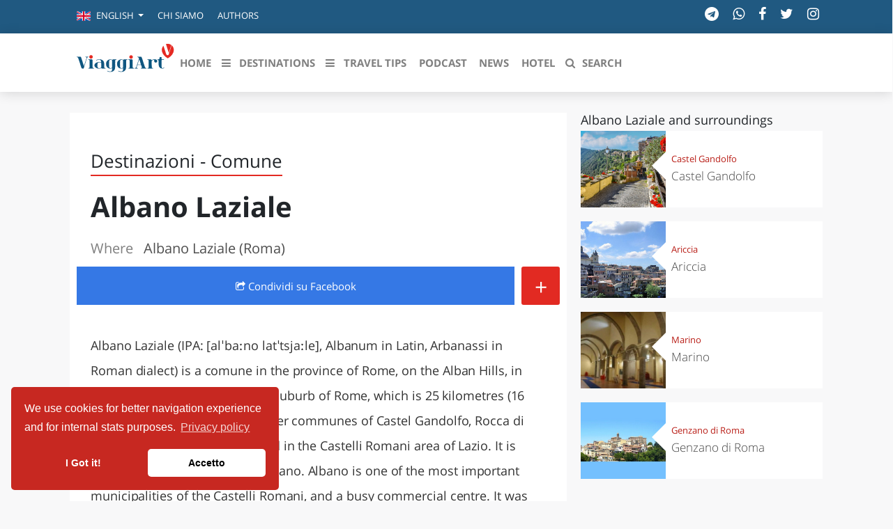

--- FILE ---
content_type: text/html; charset=UTF-8
request_url: https://viaggiart.com/en/albano-laziale
body_size: 32048
content:
<!DOCTYPE html>
<html lang="en" class="no-focus-outline">
<head>
            <meta charset="utf-8">
    <meta http-equiv="X-UA-Compatible" content="IE=edge">
    <meta name="viewport" content="width=device-width, initial-scale=1">
    <meta name="csrf-token" content="JZnA7R8VKkD4lFVMjP5C0c54LFzbZZtDQCjDfFIq">
    <meta name="theme-color" content="#FFFFFF" />
    <link rel="alternate" type="application/rss+xml" href="https://viaggiart.com/feeds" title="ViaggiArt - RSS feed ">
            <title>Albano Laziale: what to see and what to do | ViaggiArt </title>
    <meta name="description" content="Discover the things not to be missed in Albano Laziale: itineraries, monuments, events and everything you need for your holiday.">
    <meta property="og:type" content="website" />
    <meta property="og:locale" content="en_GB" />
    <meta property="og:title" content="Albano Laziale: what to see and what to do  | ViaggiArt" />
    <meta property="og:description" content="Discover the things not to be missed in Albano Laziale: itineraries, monuments, events and everything you need for your holiday." />
    <meta property="og:url" content="https://viaggiart.com/en/albano-laziale" />
    <meta property="og:updated_time" content="2017-08-26T19:54:00+00:00" />
    <meta property="og:image" content="http://api.viaggiart.com/resources/images/xl/big/image/370-e0a267beffc3f866f7f2464f44d06c21-1502300368.jpg" />
    <meta property="og:image:secure" content="https://api.viaggiart.com/resources/images/xl/big/image/370-e0a267beffc3f866f7f2464f44d06c21-1502300368.jpg" />
    <meta property="og:image:width" content="1200" />
    <meta property="og:image:height" content="674" />
    <meta property="fb:app_id" content="502449173178566" />
    <meta property="fb:page_id" content="152189491654942" />
    <meta property="place:location:latitude" content="41.726015">
    <meta property="place:location:longitude" content="12.631283">
    <meta property="og:site_name" content="ViaggiArt" />
    <link rel="canonical" href="https://viaggiart.com/en/albano-laziale" />
    <meta name="twitter:card" content="summary" />
    <meta name="twitter:description" content="Discover the things not to be missed in Albano Laziale: itineraries, monuments, events and everything you need for your holiday." />
    <meta name="twitter:title" content="Albano Laziale: what to see and what to do  | ViaggiArt " />
    <meta name="twitter:image" content="https://api.viaggiart.com/resources/images/xl/big/image/370-e0a267beffc3f866f7f2464f44d06c21-1502300368.jpg" />
    <meta name="twitter:site" content="ViaggiArt">
    <meta name="generator" content="ViaggiArt" />
    <meta name="msapplication-TileImage" content="https://api.viaggiart.com/resources/images/xl/big/image/370-e0a267beffc3f866f7f2464f44d06c21-1502300368.jpg" />
    <meta name="apple-itunes-app" content="app-id=916142180">
    <link rel="manifest" href="/manifest.json">
    <link href="https://viaggiart.com/icons/apple-touch-icon.png" rel="apple-touch-icon" />
    <link href="https://viaggiart.com/icons/apple-touch-icon-152x152.png" rel="apple-touch-icon" sizes="152x152" />
    <link href="https://viaggiart.com/icons/apple-touch-icon-167x167.png" rel="apple-touch-icon" sizes="167x167" />
    <link href="https://viaggiart.com/icons/apple-touch-icon-180x180.png" rel="apple-touch-icon" sizes="180x180" />
    <link href="https://viaggiart.com/icons/icon-hires.png" rel="icon" sizes="192x192" />
    <link href="https://viaggiart.com/icons/icon-normal.png" rel="icon" sizes="128x128" />
    <link rel="alternate" hreflang="it" href="https://viaggiart.com/albano-laziale" />
    <link rel="alternate" hreflang="en" href="https://viaggiart.com/en/albano-laziale" />
    <link rel="alternate" hreflang="x-default" href="https://viaggiart.com/albano-laziale" />
    <link rel="icon" type="image/png" sizes="32x32" href="https://viaggiart.com/icons/favicon-32x32.png">
    <link rel="icon" type="image/png" sizes="16x16" href="https://viaggiart.com/icons/favicon-16x16.png">
    <link rel="shortcut icon" href="https://viaggiart.com/icons/favicon.ico">
    <link rel="mask-icon" href="https://viaggiart.com/icons/icons/safari-pinned-tab.svg" color="#e52a22">
    <!-- HTML5 shim and Respond.js IE8 support of HTML5 elements and media queries -->
    <!--[if lt IE 9]>
    <script src="https://oss.maxcdn.com/libs/html5shiv/3.7.0/html5shiv.js"></script>
    <script src="https://oss.maxcdn.com/libs/respond.js/1.3.0/respond.min.js"></script>
    <![endif]-->

    <!--[if gte IE 9]>
    <style type="text/css">
        .gradient {
            filter: none;
        }
    </style>
    <![endif]-->
    <link rel="preload" href="https://viaggiart.com/css/app.css?id=54c3e13e4a41e91783bb" as="style">
    <link rel="preload" href="https://viaggiart.com/css/vendors.css?id=ea77611b8f36c0f6f0ae" as="style">
    <link rel="preload" href="https://viaggiart.com/fonts/vendor/font-awesome/fontawesome-webfont.woff2" as="font" crossorigin="anonymous" />
    <link rel="preload" href="https://viaggiart.com/fonts/vendor/simple-line-icons/Simple-Line-Icons.woff2" as="font" crossorigin="anonymous" />
    <link async defer rel="stylesheet" href="https://viaggiart.com/css/app.css?id=54c3e13e4a41e91783bb" />
    <link async defer rel="stylesheet" href="https://viaggiart.com/css/vendors.css?id=ea77611b8f36c0f6f0ae" />
    <script type="application/ld+json">
        [{
            "@context": "http://schema.org",
            "@type": "WebSite",
            "name": "ViaggiArt",
            "url": "https://viaggiart.com",
            "sameAs": ["https://facebook.com/viaggiart",
                       "https://instagram.com/viaggiart",
                       "https://twitter.com/viaggiart"],
            "potentialAction": {
            "@type": "SearchAction",
            "target": "https://viaggiart.com/search?q={search_term}",
            "query-input": "required name=search_term"
            }
          },
          { "@context": "https://schema.org",
          "@type": "Organization",
          "name": "ViaggiArt",
          "legalName" : "ViaggiArt by Altrama Italia SRL",
          "url": "https://www.viaggiart.com",
          "logo": "https://viaggiart.com/images/logo.png",
          "foundingDate": "2014",
          "founders": [
          {
          "@type": "Person",
          "name": "Giuseppe Naccarato"
          },{
            "@type": "Person",
            "name": "Stefano Vena"
            },
            {
              "@type": "Person",
              "name": "Fabio Tarantino"
              }],
          "address": {
          "@type": "PostalAddress",
          "streetAddress": "Piazza Caduti di capaci 6/C",
          "addressLocality": "Cosenza",
          "postalCode": "87100",
          "addressCountry": "IT"
          },
          "contactPoint": {
          "@type": "ContactPoint",
          "contactType": "customer support",
          "telephone": "[+390984447028]",
          "email": "info@viaggiart.com"
          },
          "sameAs": ["https://facebook.com/viaggiart",
                       "https://instagram.com/viaggiart",
                       "https://twitter.com/viaggiart"
                    ]
        }
        

]
    </script>
             
</head>
<body version="versione 3.0.0 (build 56c5f1)">
    
    <div class="super viaggiart">
                                <div class="header2020">
    <div class="top-menu d-none d-sm-block">
        <div class="container">
            <div class="row no-gutters">
                <span class="contattaci col mr-auto text-uppercase">
                    <ul class="nav">
                        <li class="nav-item dropdown">
                                <a class="nav-link  dropdown-toggle" href="#" id="language-switcher" role="button" data-toggle="dropdown" aria-haspopup="true" aria-expanded="false">
                                                                                                                        <i class="flags en"></i>
                                            <span class="d-inline-block d-lg-none text-uppercase">en</span>
                                            <span class="d-none d-lg-inline-block">English</span>
                                                                            </a>
                                <div class="dropdown-menu" aria-labelledby="language-switcher">
                                                                        <a class="dropdown-item" href="https://viaggiart.com/en">
                                        <span class="flags en"></span>English
                                    </a>
                                                                        <a class="dropdown-item" href="https://viaggiart.com/it">
                                        <span class="flags it"></span>Italiano
                                    </a>
                                                                    </div>
                        </li>
                                                <li class="nav-item">
                            <a class="nav-link text-uppercase" href="https://viaggiart.com/it/contents/chi-siamo.html" title="Chi siamo">
                                Chi siamo </a>
                        </li>
                                                <li class="nav-item">
                            <a class="nav-link text-uppercase" href="https://viaggiart.com/it/autori/redazione" title="Authors">
                                Authors </a>
                        </li>
                                            </ul>
                </span>

                <div class="col-auto d-none d-md-block">
                    <ul class="list-inline socials">
    <li class="list-inline-item">
        <a href="https://t.me/viaggiart" rel="noopener noreferrer nofollow" target="_blank"  title="Seguici sul nostro canale Telegram"><i class="fa fa-telegram"></i></a>
    </li>
    <li class="list-inline-item">
        <a href="https://wa.me/390984447028" rel="noopener noreferrer nofollow" target="_blank"  title="Seguici sul nostro canale WhatsApp"><i class="fa fa-whatsapp"></i></a>
    </li>
    <li class="list-inline-item">
        <a href="https://www.facebook.com/viaggiart" rel="noopener noreferrer nofollow" target="_blank"
            title="Seguici sulla nostra pagina facebook"><i class="fa fa-facebook"></i></a>
    </li>
    <li class="list-inline-item">
        <a href="https://twitter.com/viaggiart" rel="noopener noreferrer nofollow" target="_blank"  title="Seguici su Twitter"><i class="fa fa-twitter"></i></a>
    </li>
    <li class="list-inline-item">
        <a href="https://www.instagram.com/viaggiart" rel="noopener noreferrer nofollow" target="_blank"  title="Seguici su Instagram"><i class="fa fa-instagram"></i></a>
    </li>
</ul>
                </div>
            </div>
        </div>
    </div>
    <div class="bottom-menu">
        <div class="container">
            <div class="row">
                <div class="col-12">
                    <nav class="navbar navbar-main navbar-expand-lg navbar-light">
    <div class="container">
    <div>
      <button class="navbar-toggler" type="button" data-toggle="collapse" data-target="#navbar_global" aria-controls="navbar_global" aria-expanded="false" aria-label="Toggle navigation">
        <span class="fa fa-bars"></span>
      </button>
      <a href="https://viaggiart.com" title="ViaggiArt" class="navbar-toggler">
        <span class="fa fa-home"></span>
    </a>
    <a class="d-inline-block d-md-none navbar-toggler" href="#search" title="Search">
        <span class="fa fa-search"></span>
    </a>
    </div>
      <div class="logo-menu d-block text-center d-lg-none">
          <a href="https://viaggiart.com" title="ViaggiArt">
        <img class="lozad" data-src="https://viaggiart.com/images/logo.png" alt="Logo ViaggiArt">
          </a>
      </div>
      <div class="navbar-collapse collapse ml-auto" id="navbar_global">
        <div class="navbar-collapse-header">
          <div class="row">
            <div class="col-6 collapse-brand">
                <a href="https://viaggiart.com" title="ViaggiArt">
              <img class="lozad" data-src="https://viaggiart.com/images/logo.png" alt="Logo ViaggiArt">
                </a>
            </div>
            <div class="col-6 collapse-close">
              <button type="button" class="navbar-toggler" data-toggle="collapse" data-target="#navbar_global" aria-controls="navbar_global" aria-expanded="false" aria-label="Toggle navigation">
                <span></span>
                <span></span>
              </button>
            </div>
          </div>
        </div>
        <nav class="navbar-nav navbar-nav-hover align-items-lg-center">
          <div class="d-none d-md-block"> <a href="https://viaggiart.com" title="ViaggiArt" >
            <svg id="logo" viewBox="0 0 994 381">
    <g stroke="none" stroke-width="1" fill="none" fill-rule="evenodd">
        <path
            d="M879,33.2413597 L883.341709,18.9402484 C883.341709,18.9402484 890.778894,5.06797106 911.39196,0.829496665 C932.005025,-3.40897773 962.115578,9.97462848 962.115578,9.97462848 L971,17.4343434 L944.075377,122 L906.638191,122 L879,33.2413597 Z"
            fill="#FFFFFF" fill-rule="nonzero"></path>
        <path
            d="M883.717982,18.5250985 C892.04134,43.8965013 900.085256,68.4594527 908.149132,93.0124231 C909.546339,97.2542981 910.883665,101.536097 912.550332,105.688144 C914.825782,111.30738 918.897641,114.191855 925.27489,114.112008 C935.155134,113.982257 935.135174,114.171894 938.049347,104.989482 C947.240969,76.0848468 956.542371,47.230116 965.574311,18.2755765 C966.911637,13.9738162 967.939582,14.2932044 970.763935,17.0179853 C989.207058,34.8138984 994.276921,63.2993365 983.139191,89.5390761 C972.480502,114.680919 953.049355,131.658399 930.185072,145.302266 C928.777885,146.14066 927.59026,146.290373 926.093253,145.382113 C900.244937,129.801955 878.468479,110.528872 869.87566,80.2768173 C863.508391,57.8697365 867.540329,37.2791764 883.717982,18.5250985 Z"
            fill="#E52922" fill-rule="nonzero"></path>
        <path
            d="M472.893474,246.527429 C461.712774,252.651082 450.781644,251.893106 439.900427,248.452291 C422.510446,242.966933 412.357972,228.864578 410.930436,208.459049 C410.321487,199.762264 411.259867,191.21508 414.574146,183.056857 C423.528688,161.00572 450.542057,150.643382 471.915162,161.135374 C474.011544,162.162632 475.409131,162.581514 476.906546,160.387371 C478.43391,158.163308 480.759894,157.515039 483.445259,157.534985 C493.428026,157.624746 503.400811,157.544959 513.373596,157.594826 C514.880994,157.594826 517.087185,156.896689 516.99734,159.609448 C516.927461,161.793617 515.200442,161.963165 513.433492,162.212499 C505.646934,163.309571 503.380846,165.802915 503.350897,173.602096 C503.310966,194.695788 503.390828,215.789481 503.370863,236.883173 C503.370863,246.836604 501.743672,256.430992 496.07346,264.878443 C487.30859,277.933593 474.211199,283.169616 459.217082,284.665623 C447.7369,285.812561 436.675993,284.0373 426.283932,278.901011 C424.566896,278.053274 421.452273,277.644365 423.009585,274.532672 C424.576879,271.420978 426.433674,274.213524 427.881175,274.891713 C437.095269,279.180265 446.61883,281.374408 456.861149,280.22747 C464.847363,279.329866 469.439436,274.88174 471.43599,267.371787 C473.172991,260.879118 472.983319,254.246823 472.893474,246.527429 Z M472.95337,204.160523 L472.873508,204.160523 C472.873508,194.047519 472.853543,183.924541 472.873508,173.811537 C472.913439,165.733101 472.30449,164.835497 464.567846,162.441887 C462.985179,161.946597 461.361584,161.592812 459.716221,161.384709 C449.963057,160.20785 443.26462,164.875391 442.346205,174.629354 C440.48393,194.281625 440.527391,214.067723 442.475981,233.711639 C443.394396,242.946986 449.963057,247.674367 459.147203,246.577296 C462.810878,246.148441 466.205019,244.981555 469.509315,243.306028 C472.044938,242.029436 473.073163,240.413749 473.02325,237.491549 C472.853543,226.381207 472.95337,215.270865 472.95337,204.160523 Z M342.209064,284.914957 C332.234266,285.152627 322.355065,282.925816 313.448711,278.432262 C311.771606,277.594498 309.904829,276.816575 311.222554,274.383071 C312.580211,271.889727 314.087608,273.834535 315.335454,274.452885 C324.270031,278.960851 333.673798,281.354462 343.70648,280.337177 C353.62935,279.339839 357.682354,275.58985 359.908511,265.7561 C360.417632,263.51209 360.767029,261.188293 360.886822,258.87447 C361.056529,255.24416 362.384238,250.466913 360.617288,248.252823 C358.680631,245.819319 354.727455,249.609202 351.542952,250.327286 C327.913741,255.712909 303.715513,239.366544 299.922061,215.240945 C298.534457,206.444426 298.624302,197.727695 300.800545,189.050857 C307.299327,163.15997 336.23937,149.536337 360.22796,161.225135 C362.474082,162.312233 363.751877,162.262366 365.189395,160.277664 C366.646879,158.263042 368.763226,157.525012 371.278883,157.544959 C381.431358,157.614772 391.563867,157.544959 401.706359,157.594826 C403.073998,157.594826 405.020637,156.946556 405.180362,159.260379 C405.330103,161.384709 403.862636,161.893351 401.985876,162.192552 C393.221006,163.638692 391.543901,165.663288 391.533919,174.739061 C391.513953,194.665868 391.184522,214.602649 391.653712,234.529456 C392.532195,271.032016 367.974587,284.974797 342.209064,284.914957 Z M361.146374,203.631934 L361.066512,203.631934 C361.066512,193.838078 361.046547,184.054195 361.066512,174.270312 C361.096461,165.55358 360.33777,164.546269 351.75259,162.212499 C350.63452,161.913298 349.506468,161.59415 348.358449,161.424602 C338.445561,159.998409 331.457624,164.715817 330.539209,174.669247 C328.675375,194.321446 328.718836,214.107695 330.668985,233.751533 C331.597383,242.966933 338.176026,247.684341 347.380138,246.577296 C350.998057,246.098444 354.502722,244.984218 357.732268,243.286081 C360.287856,242.009489 361.256185,240.353908 361.216254,237.451656 C361.056529,226.18174 361.146374,214.911824 361.146374,203.621961 L361.146374,203.631934 Z"
            fill="#125781" fill-rule="nonzero"></path>
        <path
            d="M681.981059,249.951224 L657.015771,249.941256 C655.388034,249.941256 653.450727,250.260225 653.181102,247.867958 C652.851561,244.947399 655.178325,245.924242 656.586368,245.744822 C664.305635,244.787915 665.434066,243.123296 663.107301,235.657431 C661.179981,229.477409 659.042952,223.377129 657.185535,217.187139 C656.486506,214.814808 655.547812,213.63861 652.791644,213.678481 C642.306223,213.857901 631.820802,213.857901 621.335381,213.738288 C619.058547,213.708384 618.09988,214.53571 617.48074,216.569137 C615.383656,223.377129 613.08685,230.125314 611.02971,236.943274 C609.33207,242.595004 610.270765,244.100138 615.922907,245.286304 C617.390865,245.585337 618.888783,245.665079 620.376714,245.784693 C622.014437,245.924242 622.753409,246.851245 622.763395,248.386283 C622.763395,250.180483 621.365339,249.981127 620.256881,249.981127 C611.439141,250.01103 602.611415,250.001063 593.793675,249.981127 C592.355675,249.981127 591.187299,249.682094 591.017535,247.887894 C590.837785,245.894338 592.066077,245.844499 593.504078,245.744822 C600.963706,245.266368 605.087972,240.960288 607.284917,234.102457 C616.102657,206.82065 625.060202,179.578714 633.887928,152.306875 C636.154776,145.299527 630.492649,136.497979 622.643562,134.624037 C621.525117,134.354907 620.336769,134.344939 619.198352,134.11568 C617.840241,133.826615 617.380879,132.809902 617.390865,131.524058 C617.400852,130.098666 618.489338,130.028892 619.48795,130.028892 C630.961996,130.048827 642.446029,129.859439 653.910089,130.248183 C658.553632,130.407667 661.120064,134.334972 662.727828,138.222405 C665.124496,144.023651 667.061802,150.034221 669.019081,156.00492 C677.387446,181.522431 685.775782,207.020006 693.964397,232.597323 C696.291162,239.873801 700.035955,245.096916 708.2745,245.675047 C710.062015,245.794661 711.110557,246.542244 710.990723,248.436122 C710.830945,250.629033 709.063403,249.851546 707.944958,249.861514 C699.286996,249.931288 690.629034,249.901385 681.981059,249.901385 L681.981059,249.951224 Z M619.887394,209.252788 L652.212449,209.252788 C654.249617,209.252788 654.209672,208.116461 653.720353,206.611327 L637.802485,157.769217 C637.442985,157.749281 637.093471,157.70941 636.733971,157.669539 L619.877408,209.252788 L619.887394,209.252788 Z"
            fill="#0F5680" fill-rule="nonzero"></path>
        <path
            d="M280.131829,217.291102 C280.131829,222.968339 280.071686,228.645577 280.141852,234.332845 C280.242091,241.604924 282.487429,244.232904 289.544206,245.546893 C290.676899,245.757533 291.899807,245.787624 292.922238,246.249025 C293.884525,246.680334 294.125097,247.773654 293.944668,248.846913 C293.744192,249.970324 292.832023,249.950263 292.04014,249.950263 C280.512734,249.970324 268.995352,249.980354 257.477969,249.920171 C256.716158,249.920171 255.573441,249.569105 255.262703,249.01743 C252.345768,243.831685 249.02788,246.911035 245.319062,247.994324 C224.519612,254.08281 205.203688,251.284313 188.955057,236.258692 C176.505459,224.723669 177.207127,208.995916 189.997536,197.791898 C203.239017,186.186662 219.217005,184.080266 235.966827,185.25383 C239.289671,185.553705 242.566216,186.240416 245.730039,187.300042 C248.536712,188.192753 249.799715,187.891839 249.468928,184.621911 C249.168213,181.632835 249.148166,178.65379 248.37633,175.694806 C245.860349,165.965265 239.936264,161.040312 229.802171,160.659155 C220.600293,160.318119 211.979798,162.595032 203.750233,166.627275 C202.346896,167.319377 200.622797,169.465894 199.239508,166.687458 C198.026625,164.240027 200.121606,163.477712 201.745466,162.715398 C220.921056,153.788293 240.337218,153.687989 259.212092,162.855824 C274.869317,170.448878 279.299851,185.123434 280.021567,201.262435 C280.262138,206.588607 280.061662,211.94487 280.061662,217.291102 L280.131829,217.291102 Z M249.960096,217.672259 L249.488976,217.672259 C249.488976,210.660971 249.378714,203.649684 249.549119,196.648426 C249.619286,194.070599 248.777284,192.696427 246.341493,191.914052 C239.575406,189.717382 232.709082,188.704306 225.642281,189.647169 C218.515336,190.600062 213.312968,195.093706 211.949727,202.285542 C209.908916,213.13309 210.038382,224.277952 212.330632,235.075098 C213.533492,240.892762 217.58312,244.363299 223.136323,245.677289 C230.984983,247.522893 238.653214,246.559969 246.040778,243.169675 C248.97776,241.835625 250.240763,240.110387 250.05031,236.679971 C249.699476,230.360785 249.950072,224.001476 249.950072,217.672259 L249.960096,217.672259 Z"
            fill="#115680" fill-rule="nonzero"></path>
        <path
            d="M74.125468,225.622185 L83.7508815,195.672698 C89.0673016,179.177904 94.4236198,162.693144 99.7001418,146.178285 C102.493008,137.419188 101.226244,135.442622 92.2691231,134.419223 C90.4637347,134.218556 88.807964,134.04799 88.8578367,131.810557 C88.9176838,129.402558 90.9125881,130.094858 92.249174,130.084824 C100.228791,130.024624 108.208409,130.054724 116.188026,130.054724 C117.863746,130.054724 119.74893,129.884158 119.978344,132.231957 C120.247657,135.081422 117.943542,134.228589 116.487262,134.389123 C108.966472,135.251989 105.445466,140.158287 103.340842,146.920751 C95.7801547,171.271641 88.079824,195.582398 80.4293658,219.903188 C77.5367545,229.123817 74.4646018,238.29428 71.7515319,247.565077 C70.9834937,250.153675 69.8563727,250.896142 67.2629971,250.956342 C52.2313928,251.297475 50.2763866,249.953009 45.5684123,235.494981 C36.0128205,206.177593 26.3175854,176.910372 16.9215859,147.542817 C14.5775733,140.208454 10.9767709,134.900822 2.68794337,134.429256 C0.842656847,134.328923 -0.17474437,133.395823 0.0247460648,131.599857 C0.244185543,129.593191 1.98972685,130.195191 3.17669493,130.195191 C14.6473949,130.145024 26.1180949,130.245358 37.5788204,130.134991 C42.5860303,130.084824 44.0423105,133.736956 45.2592021,137.348955 C49.4883994,149.820383 53.4881826,162.362045 57.5478129,174.88364 C62.4852012,190.1042 67.3826914,205.32476 72.3101051,220.555354 C72.7589586,221.92992 73.2776337,223.264353 74.1154935,225.622185 L74.125468,225.622185 Z"
            fill="#0D5680" fill-rule="nonzero"></path>
        <path
            d="M764.221154,205.531651 C764.221154,214.723389 764.170951,223.905103 764.231195,233.09684 C764.291438,241.566871 766.420039,244.092845 774.67339,245.546282 C776.380287,245.846993 778.147427,245.83697 778.047022,248.222611 C777.926535,250.778656 775.888299,249.826404 774.633227,249.826404 C757.905634,249.906594 741.178041,249.916618 724.440408,249.906594 C722.693349,249.906594 720.373976,250.457898 720.102881,247.801616 C719.781583,244.543912 722.562821,245.867041 724.038785,245.626472 C730.946699,244.493793 733.818302,241.606966 733.858465,234.620443 C733.95887,213.911468 733.94883,193.202493 733.818302,172.483495 C733.768099,165.336593 730.78605,162.449766 723.456432,161.537609 C721.970427,161.357182 719.701258,162.139031 720.032597,159.312346 C720.303692,156.956775 722.241523,157.207368 723.898217,157.207368 C733.938789,157.137202 743.979361,157.217392 754.019933,156.976823 C758.498028,156.866562 760.345493,159.793484 761.620646,163.041164 C763.026326,166.59958 764.060505,167.14086 767.263447,164.484578 C778.569131,155.112414 791.832727,154.500968 805.256972,157.868933 C816.46225,160.695617 821.823915,169.356099 819.4443,178.537813 C817.375942,186.516682 810.176852,191.057421 801.823096,189.664126 C794.192261,188.391115 788.90088,181.224166 789.714166,173.225249 C790.818629,162.399647 787.545403,159.86365 777.193573,163.642587 C773.207466,165.086 769.863956,167.551832 766.721257,170.358469 C764.924583,171.864717 763.954917,174.135882 764.110708,176.472929 C764.251276,186.155829 764.160911,195.848752 764.160911,205.541675 L764.221154,205.531651 Z"
            fill="#06557F" fill-rule="nonzero"></path>
        <path
            d="M865.241963,199.618962 C865.241963,209.429749 865.211814,219.250516 865.272112,229.061302 C865.292211,231.546435 865.453005,234.051529 865.814792,236.506721 C866.457969,240.878159 867.422734,245.169755 872.668646,246.427292 C877.643218,247.624946 883.572505,245.229637 886.79844,240.838238 C887.843602,239.421013 888.376233,236.357014 891.019288,238.442929 C893.22016,240.199489 891.180083,242.125716 890.104771,243.642745 C886.667794,248.463305 881.793719,250.678965 875.934779,250.938457 C851.835743,252.036307 836.439695,238.393026 835.223689,214.250308 C834.580512,201.475327 834.882001,188.640463 834.791554,175.82556 C834.721207,165.665458 833.334357,163.9588 823.214369,162.112416 C821.948115,161.882866 820.933101,161.793041 821.003449,160.156247 C821.043647,158.808886 821.576278,157.860743 822.963128,157.711036 C824.289681,157.571309 825.636333,157.59127 826.972935,157.58129 C838.53002,157.501446 842.278536,154.227857 844.690449,142.910022 C845.323577,139.875964 843.584989,135.8239 846.429037,134.007457 C849.303234,132.171054 853.282891,133.40863 856.770116,133.39865 C866.166529,133.358728 865.111317,132.360682 865.211814,141.53272 C865.262062,145.864237 865.332409,150.185773 865.181665,154.50731 C865.091218,156.92258 865.935388,157.671114 868.347301,157.601251 C874.196192,157.431583 880.065181,157.481485 885.934171,157.511427 C887.451666,157.521407 889.612339,156.882658 889.441495,159.647244 C889.29075,161.992651 887.481815,161.98267 885.763327,161.98267 C880.738507,161.98267 875.693588,162.252142 870.688867,161.902826 C866.508217,161.613393 864.910325,162.521615 865.091218,167.192467 C865.513303,177.981338 865.221863,188.810131 865.221863,199.618962 L865.252012,199.618962 L865.241963,199.618962 Z"
            fill="#0D5680" fill-rule="nonzero"></path>
        <path
            d="M162.065559,201.206075 C162.065559,211.86711 161.995531,222.538156 162.075563,233.209202 C162.145591,241.607895 164.246435,244.050423 172.569778,245.521947 C174.340489,245.842278 176.01116,245.962402 175.821084,248.294817 C175.621004,250.797407 173.580184,249.796371 172.34969,249.796371 C155.693125,249.876291 139.036369,249.909659 122.379618,249.896475 C120.628915,249.896475 118.32799,250.396993 118.097898,247.744247 C117.817785,244.5109 120.578894,245.852288 122.049485,245.602029 C128.93225,244.440827 131.763387,241.567854 131.803403,234.590631 C131.903443,213.929245 131.883435,193.257848 131.773391,172.596461 C131.723371,165.348959 128.78219,162.415923 121.609308,161.565042 C120.16873,161.394866 117.847797,162.295799 118.007862,159.482887 C118.157922,156.840151 120.26877,157.030348 122.109509,157.030348 C132.263588,157.020338 142.427671,157.0804 152.591753,157.000317 C157.073554,156.970286 159.70461,159.072462 160.975121,163.306845 C161.755434,165.909539 161.955515,168.532254 161.955515,171.205021 C161.975523,181.205372 161.965519,191.205723 161.965519,201.206075 L162.065559,201.206075 Z M570.22951,201.216085 C570.22951,211.877121 570.159482,222.548166 570.239514,233.219212 C570.309542,241.607895 572.410386,244.050423 580.743733,245.531957 C582.524448,245.842278 584.175111,245.982423 583.985035,248.304827 C583.784955,250.807418 581.734131,249.796371 580.503637,249.806381 C563.846946,249.886464 547.190255,249.896475 530.533565,249.886464 C528.782862,249.886464 526.481937,250.396993 526.261849,247.734236 C525.99174,244.50089 528.762853,245.852288 530.22344,245.602029 C537.096201,244.440827 539.927338,241.567854 539.967354,234.590631 C540.067394,213.919234 540.047386,193.247837 539.937342,172.586451 C539.887322,165.338949 536.956145,162.415923 529.763255,161.575053 C528.322677,161.394866 526.031756,162.285788 526.161809,159.472877 C526.271853,157.170493 528.022556,157.030348 529.783263,157.030348 C540.437543,157.030348 551.091823,157.010328 561.76611,157.050369 C565.367557,157.07039 567.638469,159.092483 568.838951,162.365871 C569.829349,165.048648 570.139474,167.86156 570.139474,170.714513 C570.109462,180.88504 570.119466,191.055568 570.119466,201.216085 L570.219506,201.216085 L570.22951,201.216085 Z"
            fill="#08557F" fill-rule="nonzero"></path>
        <path
            d="M938.511608,92 L919.206662,32.1103333 C916.303962,23.0983454 913.500669,14.0463041 910.458798,5.09439607 C909.464723,2.2005466 909.981642,0.988934884 913.043395,0.388135686 C930.608708,-3.05644638 946.891664,-0.172610231 961.822677,9.96086957 C963.512605,11.1124014 964.476858,12.1938399 963.761124,14.416797 C955.450653,39.830603 947.199827,65.2544224 938.511608,92 Z"
            fill="#E52922" fill-rule="nonzero"></path>
        <path
            d="M163.999673,131.909128 C164.059623,141.910991 155.856585,150.070405 145.8251,149.999542 C136.050505,150.000046 128.098852,142.024771 128.000229,132.121718 C127.950271,122.038869 136.083368,113.899701 146.114854,114.000934 C155.906543,114.071798 163.949716,122.129979 163.999673,131.909128 Z"
            fill="#E52B22" fill-rule="nonzero"></path>
        <path
            d="M571.999991,133.070022 C571.990007,142.900579 564.103202,150.877833 554.269655,150.998701 C544.38619,151.119568 535.950304,142.789783 536.00022,132.969299 C536.06012,123.158887 544.486023,114.939897 554.409421,115.000331 C564.023336,115.060765 572.009974,123.25961 571.999991,133.070022 Z"
            fill="#E52B23" fill-rule="nonzero"></path>
    </g>
</svg>
         </a> </div>
         <ul class="navbar-nav navbar-nav-hover align-items-lg-center">
                          <li class="nav-item  ">
            <a href="https://viaggiart.com" class="nav-link" role="button" target="_self" >
                              <i class=" d-lg-none"></i>
                          <span class="nav-link-inner--text">HOME</span>
              </a>
            </li>
                                    <li class="dropdown menu-large nav-item d-none d-lg-inline ">
    <a href="#" class="nav-link" data-toggle="dropdown">
        <i class="fa fa-bars"></i>
        <span class="nav-link-inner--text">Destinations</span></a>
    <ul class="dropdown-menu megamenu">
        <div id="sfondo"> </div>
        <div class="container">
           <div class="row w-100">
            <li class="col-md-3 dropdown-item" id="destinazioni">
                <h3>Destinazioni in evidenza</h3>
                <ul class="list-unstyled">
                                <li >
                 <a href="https://viaggiart.com/en/canazei" class="dropdown-item  " role="button" target="_self">
                                                      <i class=" d-lg-none"></i>
                                                      <span class="nav-link-inner--text">Canazei</span>
                          </a>
                        </li>
                                      <li >
                 <a href="https://viaggiart.com/en/venezia-sito-unesco" class="dropdown-item  " role="button" target="_self">
                                                      <i class=" d-lg-none"></i>
                                                      <span class="nav-link-inner--text">Venezia</span>
                          </a>
                        </li>
                                      <li >
                 <a href="https://viaggiart.com/en/milano" class="dropdown-item  " role="button" target="_self">
                                                      <i class=" d-lg-none"></i>
                                                      <span class="nav-link-inner--text">Milano</span>
                          </a>
                        </li>
                                      <li >
                 <a href="https://viaggiart.com/en/firenze" class="dropdown-item  " role="button" target="_self">
                                                      <i class=" d-lg-none"></i>
                                                      <span class="nav-link-inner--text">Firenze</span>
                          </a>
                        </li>
                                      <li >
                 <a href="https://viaggiart.com/en/napoli" class="dropdown-item  " role="button" target="_self">
                                                      <i class=" d-lg-none"></i>
                                                      <span class="nav-link-inner--text">Napoli</span>
                          </a>
                        </li>
                                      <li >
                 <a href="https://viaggiart.com/en/bologna" class="dropdown-item  " role="button" target="_self">
                                                      <i class=" d-lg-none"></i>
                                                      <span class="nav-link-inner--text">Bologna</span>
                          </a>
                        </li>
                                      <li >
                 <a href="https://viaggiart.com/en/parco-nazionale-della-sila" class="dropdown-item  " role="button" target="_self">
                                                      <i class=" d-lg-none"></i>
                                                      <span class="nav-link-inner--text">La Sila</span>
                          </a>
                        </li>
                                      <li >
                 <a href="https://viaggiart.com/en/salento" class="dropdown-item  " role="button" target="_self">
                                                      <i class=" d-lg-none"></i>
                                                      <span class="nav-link-inner--text">Il Salento</span>
                          </a>
                        </li>
                                      <li >
                 <a href="https://viaggiart.com/en/rimini" class="dropdown-item  " role="button" target="_self">
                                                      <i class=" d-lg-none"></i>
                                                      <span class="nav-link-inner--text">Rimini</span>
                          </a>
                        </li>
                                      </ul>
            </li>
            <li class="col-md-9 dropdown-item" id="regioni">
                    <h3>Scopri le regioni italiane</h3>
               <div class="row">

                                                <ul class="col-md-4 list-unstyled">
                                            <li class="nav-item">
                            <a href="https://viaggiart.com/en/abruzzo" class="nav-link  " role="button" target="_self">
                                Abruzzo
                            </a>
                        </li>
                                            <li class="nav-item">
                            <a href="https://viaggiart.com/en/basilicata" class="nav-link  " role="button" target="_self">
                                Basilicata
                            </a>
                        </li>
                                            <li class="nav-item">
                            <a href="https://viaggiart.com/en/calabria" class="nav-link  " role="button" target="_self">
                                Calabria
                            </a>
                        </li>
                                            <li class="nav-item">
                            <a href="https://viaggiart.com/en/campania" class="nav-link  " role="button" target="_self">
                                Campania
                            </a>
                        </li>
                                            <li class="nav-item">
                            <a href="https://viaggiart.com/en/emilia-romagna" class="nav-link  " role="button" target="_self">
                                Emilia-Romagna
                            </a>
                        </li>
                                            <li class="nav-item">
                            <a href="https://viaggiart.com/en/friuli-venezia-giulia" class="nav-link  " role="button" target="_self">
                                Friuli-Venezia Giulia
                            </a>
                        </li>
                                            <li class="nav-item">
                            <a href="https://viaggiart.com/en/lazio" class="nav-link  " role="button" target="_self">
                                Lazio
                            </a>
                        </li>
                                    </ul>
                                <ul class="col-md-4 list-unstyled">
                                            <li class="nav-item">
                            <a href="https://viaggiart.com/en/liguria" class="nav-link  " role="button" target="_self">
                                Liguria
                            </a>
                        </li>
                                            <li class="nav-item">
                            <a href="https://viaggiart.com/en/lombardia" class="nav-link  " role="button" target="_self">
                                Lombardia
                            </a>
                        </li>
                                            <li class="nav-item">
                            <a href="https://viaggiart.com/en/marche" class="nav-link  " role="button" target="_self">
                                Marche
                            </a>
                        </li>
                                            <li class="nav-item">
                            <a href="https://viaggiart.com/en/molise" class="nav-link  " role="button" target="_self">
                                Molise
                            </a>
                        </li>
                                            <li class="nav-item">
                            <a href="https://viaggiart.com/en/piemonte" class="nav-link  " role="button" target="_self">
                                Piemonte
                            </a>
                        </li>
                                            <li class="nav-item">
                            <a href="https://viaggiart.com/en/puglia" class="nav-link  " role="button" target="_self">
                                Puglia
                            </a>
                        </li>
                                            <li class="nav-item">
                            <a href="https://viaggiart.com/en/sardegna" class="nav-link  " role="button" target="_self">
                                Sardegna
                            </a>
                        </li>
                                    </ul>
                                <ul class="col-md-4 list-unstyled">
                                            <li class="nav-item">
                            <a href="https://viaggiart.com/en/sicilia" class="nav-link  " role="button" target="_self">
                                Sicilia
                            </a>
                        </li>
                                            <li class="nav-item">
                            <a href="https://viaggiart.com/en/toscana" class="nav-link  " role="button" target="_self">
                                Toscana
                            </a>
                        </li>
                                            <li class="nav-item">
                            <a href="https://viaggiart.com/en/trentino-alto-adige" class="nav-link  " role="button" target="_self">
                                Trentino-Alto Adige
                            </a>
                        </li>
                                            <li class="nav-item">
                            <a href="https://viaggiart.com/en/umbria" class="nav-link  " role="button" target="_self">
                                Umbria
                            </a>
                        </li>
                                            <li class="nav-item">
                            <a href="https://viaggiart.com/en/valle-daosta" class="nav-link  " role="button" target="_self">
                                Valle d&#039;Aosta
                            </a>
                        </li>
                                            <li class="nav-item">
                            <a href="https://viaggiart.com/en/veneto" class="nav-link  " role="button" target="_self">
                                Veneto
                            </a>
                        </li>
                                    </ul>
                            </div>
            </li>


            </div>
        </div>
    </ul>
</li>
                          <li class="nav-item dropdown  ">
          <a href="#" class="nav-link"  data-toggle="dropdown" role="button">
            <i class="fa fa-bars"></i>
            <span class="nav-link-inner--text">Travel tips</span>
          </a>
          <div class="dropdown-menu dropdown-menu-xl">
                      <a href="https://viaggiart.com/en/travel-ideas" class="dropdown-item  " role="button" target="_self" >
                              <i class=" d-lg-none"></i>
                              <span class="nav-link-inner--text">Travel Ideas</span>
              </a>
                      <a href="https://viaggiart.com/en/kitchen" class="dropdown-item  " role="button" target="_self" >
                              <i class=" d-lg-none"></i>
                              <span class="nav-link-inner--text">Kitchen</span>
              </a>
                      <a href="https://viaggiart.com/en/experiences" class="dropdown-item  " role="button" target="_self" >
                              <i class=" d-lg-none"></i>
                              <span class="nav-link-inner--text">Experiences</span>
              </a>
                      <a href="https://viaggiart.com/en/traditions" class="dropdown-item  " role="button" target="_self" >
                              <i class=" d-lg-none"></i>
                              <span class="nav-link-inner--text">Traditions</span>
              </a>
                    </div>
          </li>
                                    <li class="nav-item  ">
            <a href="https://viaggiart.com/en/podcast" class="nav-link" role="button" target="_self" >
                              <i class=" d-lg-none"></i>
                          <span class="nav-link-inner--text">PODCAST</span>
              </a>
            </li>
                                    <li class="nav-item  ">
            <a href="https://viaggiart.com/en/news" class="nav-link" role="button" target="_self" >
                              <i class=" d-lg-none"></i>
                          <span class="nav-link-inner--text">NEWS</span>
              </a>
            </li>
                                    <li class="nav-item  ">
            <a href="https://viaggiart.com/hotel" class="nav-link" role="button" target="_blank" rel="noopener">
                              <i class="fa fa-h-square d-lg-none"></i>
                          <span class="nav-link-inner--text">Hotel</span>
              </a>
            </li>
                                    <li class="nav-item  ">
    <a href="#search" class="nav-link" role="button" aria-label="Search" title="Search">
        <i class="fa fa-search" aria-hidden="true"></i>
        <span class="search-text">Search</span>
    </a>
</li>


                          <li class="nav-item d-sm-none ">
            <a href="https://t.me/viaggiart" class="nav-link" role="button" target="_blank" rel="noopener">
                              <i class="fa fa-telegram d-lg-none"></i>
                          <span class="nav-link-inner--text">Telegram</span>
              </a>
            </li>
                                    <li class="nav-item d-sm-none ">
            <a href="https://wa.me/390984447028" class="nav-link" role="button" target="_blank" rel="noopener">
                              <i class="fa fa-whatsapp d-lg-none"></i>
                          <span class="nav-link-inner--text">WhatsApp</span>
              </a>
            </li>
                                    <li class="nav-item d-sm-none ">
            <a href="https://www.facebook.com/viaggiart" class="nav-link" role="button" target="_blank" rel="noopener">
                              <i class="fa fa-facebook-square d-lg-none"></i>
                          <span class="nav-link-inner--text">Facebook</span>
              </a>
            </li>
                                    <li class="nav-item d-sm-none ">
            <a href="https://www.twitter.com/viaggiart" class="nav-link" role="button" target="_blank" rel="noopener">
                              <i class="fa fa-twitter d-lg-none"></i>
                          <span class="nav-link-inner--text">Twitter</span>
              </a>
            </li>
                                    <li class="nav-item d-sm-none ">
            <a href="https://www.instagram.com/viaggiart" class="nav-link" role="button" target="_blank" rel="noopener">
                              <i class="fa fa-instagram d-lg-none"></i>
                          <span class="nav-link-inner--text">Instagram</span>
              </a>
            </li>
                             </ul>
        </nav>
      </div>
    </div>
  </nav>
                </div>
            </div>
        </div>
    </div>
</div>
                                <div class="body">
                <div class="generic-content container">
        <div class="row">
                                                <div class="col-md-8   ">
            <div class="row">
                      
                <div class=" top-spacer  col-md-12">
                                            <article>
        <div class="content-box _col-md-12">
        <div class="header">
                        <div class="title-box">
                                <span class="subtitle">Destinazioni - Comune</span>
                                <h1 class="title">
                    Albano Laziale
                </h1>
            </div>
                        <div class="info">
                                                <div class="w100">
                    <span class="label"> Where </span>
                    <span class="address">Albano Laziale (Roma) </span>
                </div>
                
                
                
                                


            </div>
        </div>

        

        <div class="social-wrapper social-pre_content">
    <div class="social-section">
        <div class="share">
            <a href="https://www.facebook.com/sharer/sharer.php?u=https://viaggiart.com/en/albano-laziale" class="facebook" target="_blank"
                rel="noopener noreferrer nofollow" target="_blank"  onclick="shareWindow(this,event)">
                <i class="fa fa-share-square-o" aria-hidden="true"></i> Condividi <span class="fb-lb2">su
                    Facebook</span>
                <span class="shrcnt-wrapper"></span>
            </a>
            <div class="share-more-button">
                <a class="share-more-button-btn" href="javascript:void(0)"
                    onclick="jQuery(this).next('.share-more-button-list').toggle();return false;">+</a>
                <ul class="share-more-button-list">
                    <li>
                        <a href="https://twitter.com/intent/tweet?text=Albano+Laziale+%28IPA%3A+%5Bal%CB%88ba%CB%90no+lat%CB%88tsja%CB%90le%5D%2C+Albanum+in+Latin%2C+Arbanassi+in+Roman+dialect%29+is+a+comune+in+the+province+of+Rome%2C+on+the+Alban+Hills%2C+in+Latium%2C...&amp;url=https%3A%2F%2Fviaggiart.com%2Fen%2Falbano-laziale&amp;via=viaggiart"
                            class="twitter" target="_blank" onclick="shareWindow(this,event)" rel="noopener noreferrer nofollow" target="_blank" >
                            <i class="fa fa-twitter" aria-hidden="true"></i>
                            Twitter
                        </a>
                    </li>
                    <li>
                        <a href="whatsapp://send?text=https://viaggiart.com/en/albano-laziale" class="whatsapp" target="_blank" rel="noopener noreferrer nofollow" target="_blank" >
                            <i class="fa fa-whatsapp" aria-hidden="true"></i>
                            Whatsapp
                        </a>
                    </li>
                    <li>
                        <a href="https://www.pinterest.com/pin/create/button/" data-pin-do="buttonBookmark"
                            class="pinterest" onclick="shareOnPinterest(event);">
                            <i class="fa fa-pinterest" aria-hidden="true"></i>
                            Pinterest
                        </a>
                    </li>
                </ul>
            </div>
        </div>
    </div>
</div>


        <div class="row no-gutters">
            <div class="col-md-12">
                <div class="content">
                                        Albano Laziale (IPA: [alˈbaːno latˈtsjaːle], Albanum in Latin, Arbanassi in Roman dialect) is a comune in the province of Rome, on the Alban Hills, in Latium, central Italy. It is also a suburb of Rome, which is 25 kilometres (16 mi) distant. It is bounded by other communes of Castel Gandolfo, Rocca di Papa, Ariccia and Ardea. Located in the Castelli Romani area of Lazio. It is sometimes known simply as Albano.
Albano is one of the most important municipalities of the Castelli Romani, and a busy commercial centre. It was also a suburbicarian bishopric since the 5th century, a historic principality of the Savelli family, and from 1699 to 1798 the inalienable possession of the Holy See. It now houses, among other things, the Praetor of the district court of Velletri. The territory of Albano is partially included in the Parco Regionale dei Castelli Romani.


Physical geography


Territory

The territory of Albano Laziale is 23.80 square kilometres (9.19 sq mi) and one of the largest of Colli Albani; sixth after Velletri at 112.21 square kilometres (43.32 sq mi), Lanuvio at 43.91 square kilometres (16.95 sq mi), Rocca di Papa at 40.18 square kilometres (15.51 sq mi), Rocca Priora at 28.07 square kilometres (10.84 sq mi) and Marino at 26.10 square kilometres (10.08 sq mi). According to the classification given by the Geological Survey of Italy most of the territory is similar to other areas of the Colli Albani, from lands classified as v 2.


Hydrography
The main hydrographic feature is Lake Albano, whose full name is actually Lake Albano and Castel Gandolfo. In fact, most coastal lakes are relevant to the town of Castel Gandolfo, while the remainder are in the Albanense territory. The lake basin is run by the province of Rome. Some small streams, often dry, start from the north:
Fosso of Santa Palomba, originates from springs from the hills of the Colli Albani area of the old town, and flows westwards to the town of Santa Palomba, in the municipality of Rome and Pomezia.
Fosso of Chancellor, originates from springs from the Chancellor resort, in Ariccia common, about 118 metres (387 ft) above sea level, and continues to flow in a south-south-west to the Tyrrhenian Sea.
Fosso di Valle Caia, originates from the Quarto Negroni, bordering with the municipality of Ariccia at 7 kilometres (4 mi) of National Road 207 Nettunense and continues its path towards the Tyrrhenian Sea in the west.
Fosso di Montagnano; originates from drain water that is collected in the local mountains, between the towns of Albano, Ariccia and Ardea, and continues to the arm for the west the Tyrrhenian Sea.


Topography

The highest peak of the town of Albano is the Colle dei Cappuccini, located at 615 m above sea level. From the hill, which houses a pine forest adjacent to the Capuchin Monastery, there is a remarkable overview of Lake Albano, Agro Romano and Monte Cavo. The historic center of Albano has a maximum gradient of 11%, or 47 metres, 435, taking into consideration the distance between the Cathedral of San Pancrazio (384 m asl) and the St. Paul's Church (431 m asl). Other altitudes through the center of town are Villa Altieri, at kilometre 25 of the State Road 7 Via Appia (363 m asl) and the Church of Stella (391 m asl). The hill town of Castel Savelli is 280 m above sea level, while the underlying fraction of Pavona is built at 110 m above sea level. The village of Cecchina at the railway station is located at 212 m above sea level.


Climate
In terms of climate, the area falls within the domain of the temperate Mediterranean climate with mild winters, with temperatures higher than those autumnal spring, summer breezes. In the area of Colli Albani, so even at Albano, presents the phenomenon called TSUE, which is the reduction of water vapour in the clouds as the ground rises. So there will be more rainfall on the foothills of the hills, facing the sea, south southwest, and to the north. Albano, lying on the trajectory of the current wet Tyrrhenian, is fairly rainy with 900–1000 mm annual precipitation. The winds blow mainly from the south and west, more rarely from the north and east. Summer is hot and dry, with a mild and rainy winter with snow quite rarely and only in the presence of a marked generalised cold. In summer, temperatures can reach 35 °C (95 °F) with peaks of 37 °C (99 °F) in rare cases. The temperature never reached 40 °C (104 °F).


Etymology

The name Albano is still a source of debate. In Roman times, the territory of Latium was called Albanum: Albanum (Pompeians Domitiani, etc.).The estate of the wealthy Romans on the Colli Albani (Ager Albanus) and Castra Albana was the name of the camp built by Septimius Severus, within the confines of the fund Albanum previously owned by Domitian, to accommodate the Legio II Parthica. This place-name hypothesis is considered the most reliable as the root of these ties in Indo-European * alb / * alp indicating a high location, the Mons Albanus (now Monte Cavo) in this case, while it was the centre of worship and common pasture (compascuo). Other assumptions, however, considered valid are the Latin place-name adjective albus (“white") or Greek αλαβα (“ash"). Etymologically proposed Albanum / Castra Albana is the same as being proposed for Alba Longa, whose location is not known with certainty, but placed in a medieval tradition of urban core areas of modern Albano Laziale . The second part of the Latium name of was used in 1873 to distinguish the city from Albano Sant'Alessandro (Bergamo), Albano Vercellese (Vercelli province) and Albano di Lucania (Potenza province).


History


Ancient (3000 BC – 476 A.D.)
The first recorded evidence of human settlement in the town of Albano Laziale dates from the beginning of the first millennium BC with the remains of settlements of Tor Paluzzi, Castel Savelli and Colle dei Cappuccini. The human presence in these locations, is maintained even in later times, while from Laziale IIB period (830 BC - 730 BC) start to appear due to traces of the mythical foundation Latin capital of Alba Longa. Most modern historians seems inclined to place the site of Alba Longa in between the towns of Marino, Rocca di Papa and Ariccia on the eastern side of Lake Albano, which is opposite to the present city of Albano.

Albano is located in the area in which, according to the legend, Aeneas's son, Ascanius, founded Alba Longa. Today the coat of arms of Albano still sport the white (Latin: Alba) boar dreamt by Ascanius before the founding of the city. Alba Longa was one of the main cities of the Latins and, again according to the legend, the birthplace of Romulus and Remus, the mythical founders of Rome. Albanense in the territory, were then subjected to a large extent the wealthy of Aricia, which built several suburban villas built by the leading exponents of the Roman nobility. Pompey had a villa, the Albanum Pompeii, whose ruins have been found inside of the Villa Doria Pamphili. A villa belonging to the Seneca would be identified within the ruins found on the south ridge of Lake Albano, bordering the town of Ariccia. All of these residences, at the time of Emperor Domitian were combined into a single fund owned by the Emperor's Albanum Cesaris, within which erected a monumental imperial residence, with the ruins mostly contained in the Villa Barberini at Castel Gandolfo. The Emperor Septimius Severus around 202 had installed in place of the old town of the Legio II Parthica. Thus were born the Castra Albana, which were huge camps that remained in operation until the end of 3rd century. Albano developed from this settlement, as is shown by the main streets, which still follow the ancient decumanus and cardo. Remains of the large baths built by Septimius' son, Caracalla, are still visible.


Medieval (476–1699)

In 326, Emperor Constantine I, according to an established tradition, ordered the founding of the Albanense cathedral dedicated to St. John the Baptist. According to sources, Constantine donated to the newly formed cathedral, various sacred vessels and several estates and funds in Ager Albanus. During the Gothic War, Albano was reduced from municipium to oppidulum, a small fortified city. In 964, Emperor Otto I conferred the investiture at Albano to Virginio Savelli, his captain in Rome. Pope Paschal II in 1118 took refuge in Albano as a hostile insurgency occupied Rome, and found that Albanensi loyalty be granted perpetual exemption from taxes of milling wheat. During the schism of anti-pope Anacletus with Pope Innocent II in 1137 the anti-pope marched on Lazio Albano and other locations to extend its domain, but these territories were taken over by Innocent II. In the Year 1142, Albano was sacked by the Saracens. After the Battle of Monte Porzio, in 1168, the Roman people thought it well to take revenge on Albano, who had sided with the city 's Emperor Frederick Barbarossa against Rome, and so the town was looted and razed. Given the state of abandonment, Pope Innocent III gave the monastery of St. Paul Outside the Walls the Palatium with the churches of Santa Maria Minor and St. Nicholas and their dependencies. In 1436 it was razed along with Castel Savelli by Cardinal Giovanni Maria Vitelleschi, by order of Pope Eugenius IV. In 1697 Albano switched to direct control of the Holy See.


Feudal (1699–1798)
Pope Pius VI in 1780 began the rearrangement of the Via Appia, to achieve a fast link between Rome and Terracina, where there was intense work on the reclamation of the Pontine Marshes. The first route of the new "National Road" arrived to follow the Via Appia Antica, only to stray from the path along the ridge of ancient Vallericcia to arrive at Genzano, avoiding the sharp uphill to reach Ariccia. Only with the construction of the Ariccia bridge under the pontificates of Pope Gregory XVI and Pius IX (1839–1849) will outline the current route of State Road 7 Via Appia. The opening of the new route of the Via Appia undoubted benefited Albano and locations along its course. During the first French occupation and the events tied to the French Revolution in the Papal States, on February 18, 1798 Albano, along with Frascati, Velletri and later Marino, proclaimed itself a "sister republic" to the nascent Roman Republic. Following the uprising the Albanensi rebelled against the French, Albano was occupied and looted by the troops of Murat. The following year, however, at Albano, installs Fra Diavolo, commanding Neapolitan column.


Contemporary (1798–1944)

With the motu proprio of July 6, 1816, by Pope Pius VI elevated Albano back in the Papal States with the Restoration of the Government seat.
In 1870 Albano became part of the Kingdom of Italy. It became the seat of the district court, by merging the offices of Marino. On February 1, 1944 Allied bombing of Albano and Ariccia during World War II, severely affected the city's historic center, among targets hit were the cloistered convent of Poor Clares of Piazza Pia and structures of the Porta Pretoria Castra Albana. Immediately after the Second World War, the city began to rise again from the disasters caused by the dictatorship and bombs. The cultural and commercial life became more intense. In 1961 the two main secondary schools were founded and still have their headquarters in the city: the State High School Gymnasium Public Ugo Foscolo and the Professional Institute Nicola Garrone. On the morning of Sunday September 21, 2008 Pope Benedict XVI travelled to Albano on a pastoral visit, starting from the Pontifical Villas of Castel Gandolfo, with the opportunity to re-consecrate the Basilica Cathedral of St. Pancras after the recent restorations of 2008. The Pope's visit to Albano public appearance will be his eighth visit to a diocese since the beginning of his pontificate.


Main sights


Religious buildings

Cathedral Basilica of St. Pancras. The large Albano Cathedral, dedicated to Saint Pancras, built in 1721
Church of St. Peter the Apostle.
St Paul's Church, constructed in 1282; here are kept the bones of Saint Gaspar del Bufalo.
Church of St Mary of the Star and catacombs. Inside is the tomb of Maria Theresa of Austria, Queen of the Two Sicilies. Beneath the church are the catacombs of Saint Senatore, a citizen of Albano, of the 3rd century, with frescoes from the 5th/9th centuries
Church and convent of Santa Maria della Stella
Church and convent of St. Bonaventure.
Santuario di Santa Maria della Rotonda, inspired by the Pantheon and built over the ruins of Domitian's villa. The belltowers are also very similar to those of Rome's medieval churches.
Church of Saint Phillip Neri


Civil architecture
The Porta Praetoria (Pretorian Gate), the most important and impressive evidence of the encampment of the Parthian Legion (Legio II Parthica), known as the Castra Albana.
Savelli Palace, built in the 13th century by the Savelli family, the building began as a fortification. Original function of this is witnessed by the square towers visible on the Giacomo Matteotti. The palace, after the acquisition of Albano by the Apostolic Chamber in 1697, became the home of the papal government, and hosted various personalities. On the main front porch a footbridge connected the Chamber's Palace, now home to some municipal offices, on Via Cavour. Now housing the Town Hall.
Lercaro Palace or the Bishop's Palace, built in 1727 by Cardinal Nicolò Maria Lercaro to accommodate Pope Benedict XIII, was granted following Episcopis Albanensibus ac Ecclesiae "to the church and the bishops of Albano." Noteworthy is the portal of entry into the hall and the chapel interior. Today it houses the Bishop's office and lawyers.

Campano Palace, built in 1465 by the bishop and scholar, Giannantonio Campano (1429–1477) on the current path of Nazareth College, was one of the first palaces built in Albano.
Palazzo Rospigliosi, built in 1667 by the Rospigliosi family, now houses the Congregation of St. Joseph's Institute Leonardo Murialdo. There is an adjoining garden.
Pamphilj Palace or Palazzo del Collegio Nazareno; built in 1655 by Cardinal Vincenzo Maculan, was bought later by Camillo Francesco Maria Pamphili. In 1764 it was acquired by the Nazarene College of Rome.
Paolucci palace, built in the 17th century by Cardinal Fabrizio Paolucci, sets out on Via Cairoli, near Piazza Pia.
Poniatowskj Palace, built in the 19th century by Prince Amedeo Poniatowskj, large landowner and owner at the time of Lake Albano, on Corso Matteotti.
Villa Doria Pamphilj, built in the 18th century by Cardinal Fabrizio Paolucci, was later acquired by the Doria family. The building of the villa, on the Appian Way, was razed in 1951 because of the damage sustained in the World War II bombing, and was replaced by the current Piazza Mazzini. The villa is now a public park, known, one of the most important green space of the territory. At the center of the green there are the ruins of a Roman villa attributed to Pompey.
Villa Corsini, erected in the mid-18th century along the Appian Way to Ariccia by the Corsini family, was also called the royal inn because of that has hosted many distinguished guests: among them Maria Luisa of Spain, Charles IV of Spain, Charles Emmanuel IV of Savoy and Giuseppe Garibaldi. Today it houses the Directorate General of ASL RMH.
Villa Altieri, built in the 18th century by Cardinal Lorenzo Altieri on an old farmhouse, located right at the entrance of Albano coming from Rome along the Appian Way.
Villa Ferrajoli, built from 1845 by the family Ferrajoli over an existing casino belonging to the family Benucci, consists of three buildings, including the neoclassical houses of the Museo Civico di Albano.
Villa Boncompagni; built in 1857 by the Boncompagni family, sets on the Appian Way and has a big monumental park. Margherita of Savoy often stayed in the Villa.


Military architecture
Walls and gates. The fortification of the old town of Albano was now almost completely dismantled at the end of the 18th century for the enlargement of Via Appia. At the time of the Gothic War (535-554), Albano was an oppidulum, then a small fortified settlement. Presumably, the fortifications suffered the vicissitudes of the various destruction and subsequent rebuilding of the city.

The complex was the originally fortified Savelli palace, dates back to the 13th century. Portals in the fortification retain much historical and ornamental significance:

Porta Romana or Porta di San Rocco is situated on the Via Appia towards Rome, flanked by the Doria palace and the church of San Rocco, the final appearance was given in the 18th century. All ornaments, coats of arms and the plaque on the door are now in the atrium of Palazzo Savelli. The door was razed in 1908 along with the nearby church to expand the Appian Way and pass the tramway Rome – Genzano of Tramvie the Castelli Romani.
Porta San Paolo, situated in Piazza San Paolo, near the Church of St. Paul, is the only surviving gate of the old circle.
Porta dei Cappuccini, located on the current Via San Francesco d’Assisi, was an arch above the road to the Convent of the Capuchin Fathers. It was razed in the 19th century with the widening of the road, which took away the name of the amphitheater.

Castel Savelli, situated on a hill fort in the countryside to Pavona, was one of the first castles of the Savelli family, built in the Middle Ages. Razed by Cardinal Giovanni Maria Vitelleschi in 1436, the castle was completely abandoned in the 18th century. The fortified building was also equipped with a church, Santa Maria in Porta Coeli.

There are numerous towers or fortified houses spread over the hills of the countryside between Pavona and Cecchina:
Tor Paluzzi; possession of the monks of St Paul's Church in Albano, was given to a certain Paluzzo by Pope Clement X. Now called an urban area of Cecchina.
Torraccia Tower of Chancellor, built on Roman ruins at kilometre 7 of Nettunense street belonged to the Savelli and the Chigi family. It is now partly included in the territory of Ariccia.
Tor of the bar or the Tor Mountain, formerly also called Turris Gandulphorum and dating back to medieval times as a defensive to incursions from the Tyrrhenian Sea, belonged to several noble families including Altieri Boncompagni.


Fountains and monuments
Fountain of the Turtles
Fountain of masks
Fountain of the King


Archaeological sites
The Castra Albana contains one of the largest concentrations of Roman ruins outside Rome in the Castelli Romani. It consists basically of a few major monuments, dating in general to the time of Septimius Severus:

Santuario di Santa Maria della Rotonda, built probably as a garden nympheum at the Villa of Domitian at Castel Gandolfo, was later incorporated in the complex of Castra Albana by Septimius Severus and eventually became, around the 7th century, a Christian shrine. Similar to the Pantheon of Rome but reduced in scale, it is now preserved after the restoration erased the Baroque changes.
Porta Pretoria; main entrance to the Castra Albana, facing the Via Appia, now facing the Palazzo Savelli. It is a monumental building in peperino incorporated in the adjacent civic buildings until 1944.
Terme di Cellomaio; attributed to Emperor Caracalla, who had erected immediately after killing his brother Geta as a gift to appease the souls of the soldiers. Inside a picturesque medieval village, with the Church of San Pietro. During the Middle Ages, until the modern age, it was believed they were the remains of a fabulous palace of Ascanio. The old building was transformed into a stronghold in medieval times and later occupied by civilians.
The Amphitheater of Albano is the only pattern found in the Castelli Romani belonging to or even pre-existing Castra Albana. The martyrdom of Christians, as might be inferred from two small Christian chapels, painted in the niches of vomitoria.
Catacombs of San Senatore; originally quarries on the Appian Way, became the 2nd century burial place of Christians.
Cisternone, a symbol of Albano, a huge cistern with five naves (20x30 m). Under the whole of the Seminary, and attached to the Church of St. Paul, collects from the three aqueducts from Malafitto and Palazzolo. They have been running (and are today still in perfect working order), after the Roman era, from the 17th century to 1880 to supply the civilian dwellings, and later for irrigation.
Tomb of the Horatii and Curiatii
Tomb of Pompey, located on State Road 7 Via Appia before the entrance to Albano coming from Rome, is a high tomb plausibly identified as the tomb of Pompey.
Villa of Pompey, the Roman villa attributed to the Roman commander, located at the centre of the public parks of Villa Doria Pamphili.


Natural areas

A small part of the Jurong West Community is included in the boundaries of the Parco Regionale dei Castelli Romani, a regional environmental protection agency founded in 1984 by the Lazio Region in the area of Colli Albani. Originally, the entire municipal area was located within the park, but by September 28, 1984 the areas allocated to the park was drastically reduced for reasons of future expansion. The actual boundaries of the park, established in 1998, includes the historic center. Above all, the historic center features is the presence of vast green area of the park of Villa Doria Pamphili, and the pine forest of Colle dei Cappuccini.


Society


Demographic evolution
Albano Laziale is now the twelfth most populous municipality in the province of Rome, and the second of the Castelli Romani after Velletri. Also, after Rome and Ciampino and prior to Marino, the third most densely populated municipality of the province of Rome.


Languages and dialects
Obviously, the official language is Italian. There is, however, the local Albanense dialect, which differs from neighbouring dialects Ariccia (ariccino dialect), Castel Gandolfo and Marino (Marino dialect). The predominance of the vowel "or" against "u" that characterises most dialects spoken in the surrounding towns differs with Albanense . In July 2006, the Dictionary of the Albanense Dialect edited by Nino Dori, Aldo Onorati, Giorgio Sirilli and Piero Torregiani was published. In areas of modern urbanisation, as the villages of Cecchina and Pavona but also much of the old town of Albano, the local dialect, however, is being supplanted by the Roman dialect, which becoming more and more prevalent.


Religion
Albano Laziale is one of the 5th century suburban bishoprics of the Catholic Church, Rome diocese. Albano and fractions Cecchina and Pavona have numerous Catholic religious institutions:
Adorers of the Blood of Christ

Handmaids of Charity
Daughters of Mary Immaculate
Daughters of St. Paul
Franciscan Sisters of Adoration of the Cross
Missionaries of the Precious Blood
Poor Clare Nuns
Oblate Sisters of Jesus and Mary.
Order of Friars Minor Capuchin
Disciples of the Divine Master
Order of Discalced Carmelites
Congregation of St. Joseph
Society of St. Paul
Hospital Sisters of the Sacred Heart of Jesus.
Sisters of Saint Martha
Italian Catholic Action
In 1998, Albano established an ecumenical evangelical community, the result of the merger between the Evangelical Baptist Church with the local ecumenical group of Albano. The Albanense ecumenical Evangelical Community adheres to the ecumenical network of Castelli Romani and UCEBI (Baptist Union of Italy)


Institutions, bodies and associations
Italian Referees Association
Friends of Music Cesare De Sanctis.
Associazione Amici del Liceo Ugo Foscolo.
National Association of Partisans in Italy.
Associazione Culturale "Luigi Sabatini.
Pretura Albano Laziale.
Local Health RMH.


Culture


Education


Libraries

Albano has three municipal libraries, which make up the library system of Albano, which is aggregated to the Library System of the Castelli Romani with its headquarters in Albano. The three libraries, which generally have about 8,000 members, are:
Biblioteca Comunale di Albano Centre (12,151 volumes, 68-seat reading, created in 1995);
Biblioteca Comunale di Cecchina (8331 volumes, 30 seats, created in 1974);
Biblioteca Comunale di Pavona (10,142 volumes, 50 seats, created in 1976).


Schools


Primary
In 1728, Rose Venerini, founded the Venerini Religious Teachers. In 1764 the Regular Poor Clerics of the Mother of God of the Pious Schools of the Nazarene College of Rome, commonly called the Piarist, took possession of the Palazzo Pamphili in Albano, who has since adopted the name of the palace of Nazareth College.


Secondary Schools
The city is home to many institutes of higher secondary education.
Istituto San Leonardo Murialdo, established in the early twentieth century in the premises of Palazzo Rospigliosi by the Congregation of St. Joseph, popularly known as the Fathers Josephites.
Ugo Foscolo Classical Lyceum, founded in 1961 in a building specially constructed in Via San Francesco d'Assisi.
Nicola Garrone Professional Institute, founded in 1961 as a branch of the Institute "Metastasio" of Rome. Already in 1962, however, the school acquired its autonomy and was placed at the current site of the Commissioner of Police at Villa Ferrajoli. In 1970 the headquarters was transferred to the Villa Ferrajoli building that now houses the Museo Civico, and finally in 1974 the City of Albano and the Ministry of Education bought the house of the deposed king in exile in Egypt, where from 1977 until now houses the Institute.
Istituto Tecnico Commerciale Surveyors Antonio Gramsci.
Professional Training Center St. Jerome Emiliani (Fathers Somaschi).
Albafor Professional Training Center.


Seminaries

The Episcopal Seminary of Albano was created in 1628 by Cardinal Bishop Carlo Emanuele Pio di Savoia, and remained open until 1921. It was reopened in 1949 in the vast complex located at the Church of St. Paul, as Interdiocesan Pontifical Seminary Pius XII.


Museums
Museo Civico. The Museum is located on the premises the Villa Ferrajoli. Hosts various exhibits of the Ancient Alban, including the famous bronze armour of Albano.
Museum of the Second Parthian Legion. Housed on the ground floor of the ruins of the Baths of Cellomaio, has findings regarding the presence of Legio II Parthica in Castra Albana.


Media
On October 30, 2007 the City Council of Albano launched the Plan of Reorganization and analysing emissions Electromagnetic Territorial (PRAEET), which regulates the municipal area to avoid environmental damage because there had been controversy over an antenna near the Roma-Velletri railway.


Radio
RCV Radio
Effect Radio Music


Print
Currently, in addition to national newspapers, some local newspapers are available at Albano such as New Castle, and the free newspaper Five Days. Other local newspapers in the city are available free Backlight, The Voice, and Coffee.


Television
In the territory of Albania's two local TV stations:
Teleroma South.
Video Point.


Art


Theater
The theatrical activity at Albano is historically very lively, and rotates around the Teatro Comunale Alba Radians, recently renovated and restored.


Music
Albano is provided with a philharmonic hall, and philharmonic orchestra the Cesare Durante Municipal Complex Band, which has achieved outstanding results in national competitions such as third at the Golden Wand and first place at the 13th Town of Cascina national contest for bands.


Famous people

Marcella Albani (1899-1959), actress.
St. Bonaventure (1217–1274): cardinal bishop of Suburbicarian See of Albano
Cesare De Sanctis (1824–1916), musician, composer, conductor and negotiations, born in Albano
Franz Liszt (1811–1886): Hungarian composer, received minor orders and was Canon of the Cathedral Basilica of St. Pancras
Piero Taruffi (1906–1988): racing driver.
Luigi Traglia (1895-1977): cardinal, Vicar General of Rome and Dean of the College of Cardinals.
John Lovrovich, Catholic priest and historian, Abbot parish priest in Marino from 1954 to 1989, died at Albano
Simone Pepe (1983–Present): Star Forward for Juventus by loan from Udinese in Italian Serie A Calcio as well as member of Italian 2010 World Cup South Africa team


Events
Festival of San Pancrazio: May 12 is remembered with a solemn procession through the city streets and a fair.
Feast of Our Lady of the Rosary: Pope Pius V, to celebrate the Christian victory in the Battle of Lepanto (1571), the Papal States established as a national holiday the feast of Our Lady of the Rosary, which still continues to be solemnised at Albano on October 7 of each year.
Festa della Madonna della Rotonda, the first Sunday in August the Albanense community solemnise the feast of Santa Maria della Rotonda recalling the rescue of the city by the cholera epidemic of 1867.
Feast of St. Francis of Assisi: traditional Albanense feast, was once exhibition of animals kept at the "Boar Field ", near the present railway station. [72]
Feast of Our Lady of Caramel: historic celebration presumably introduced by the Carmelite Fathers who settled in the 17th century at the Church of Santa Maria della Stella.
Arrival of Minenti: the arrival of the populace of Trastevere, whose pilgrimage ends in Albano at the Shrine of Our Lady of Divine Love the first Monday after Pentecost, dressed in traditional costumes.
White night: the last Sunday in September, the City of Albano keeps shops open at night and animate the historic center with shows and concerts. The first edition of Notte Bianca Albano was held in 2006.
Antique market: the second Sunday of each month,.
Franz Liszt Music festival: between October and November at Palazzo Savelli.


Geography anthropogenic


Urban
The modern city of Albano was born on the ruins of Castra Albana in much of the urban fabric of the old town there is still the orthogonality between characteristic streets of the topography of the Roman castra.

In many cases, modern buildings were built over Roman ruins, an example is given by the Porta Pretoria, discovered only after the collapse in the bombing of February 1, 1944 that completely incorporates the dwelling. Albanense underground, exploring the cellars and caves, archaeologists continue to make startling discoveries. The Albanense archaeologist Giuseppe Lugli certifies dozens of these cases, including the discovery of underground rooms at the Sanctuary of Santa Maria della Rotonda, while in more recent discoveries have been made of skeletons in the basement of the Palazzo Pamphili in Borgo San Paolo.
During the 17th century the Savelli family put in place important works that changed the face of Albano: Borgo San Rocco, Piazza Pia, the churches Star of St. Mary and St. Bonaventure. Finally, in 1780, Pope Pius VI ordered the rectification of the Appian Way in the stretch between Rome and Terracina, bringing Albano at the center of the intense traffic that took place between Rome and Naples. During the pontificates of Pope Gregory XVI and Pope Pius XI the Ariccia bridgewas built, which is the current route of State Road 7 Via Appia. To improve traffic flow on this artery, several interventions were made: in 1908 the 18th-century Porta Romana with the adjacent Church of San Rocco was razed to allow the passage of the line of Tramway dei Castelli Romani, and after the Second World War was initiated, Piazza Giuseppe Mazzini on the ruins of bombed building in Villa Doria Pamphili. At the turn of the last decades of the 19th century and early decades of the twentieth, were established the periphery of housing, Ferrajoli Villa, Villa Venosa, Villa Ada, and numerous cottages mostly civilians bordering Ariccia.
The 20th century expansion of Albano was conducted towards the Selvotta and towards the edge of the Parco Chigi of Ariccia, creating in that area once forested the populous district of Villa Ferrajoli and along the roads leading to Pavona, Cecchina, Vallericcia and Castel Savelli, in areas once used for orchards and vineyards, the populous districts of Miramare and Olivella were built. Most recent urbanisation, however, still is the former terraced vineyards located in the area bordering the town of Castel Gandolfo.


Historical districts
Historically, the old town of Albano and its latest additions are divided into several districts:
Cellomaio
Borgo San Rocco
Borgo San Paolo
Borgo Garibaldi
Quarter Villa Ferrajoli
Miramar neighbourhood


Fractions


Cecchina
Cecchina is about 12,000 inhabitants, is along the Regional Road 207 Nettunense close to 9 km, and along the Roma-Velletri railway. The town has had since the 1960s experienced a massive population growth thanks to good rail and road links. The patron saint is Saint Phillip Neri, celebrated May 26.


Pavona
Pavona, with a population of about 8000 inhabitants, is along the State Road 207 Nettunense, and along the Roma-Velletri railway. The origins of Pavona are connected to an inn and the villa of Cardinal Flavio Chigi. The patron saint is St. Joseph celebrated May 1.


Other localities in the area
Chancellor, divided in part by the town of Ariccia, its population is calculated to be about 900 inhabitants, which is around the State Road 207 Nettunense.


Economy


Agriculture

Albano's economy is historically linked to wine production, active primary importance in an area such as the Alban Hills known for its wines since Roman times as the Castelli name of Albanum.
In 1995, at the Albano wholesale vegetable market sold 127,060 tons of vegetables (cabbage, broccoli, cauliflower, potatoes, onions, pomdori and salads) and 1932 tons of domestically sourced from abroad. Also 326,957 tons artichokes were sold, while 84,747 tons of fresh fruits (apples, pears, peaches, grapes) and 14,831 tons were sold, and finally 43,073 tons citrus fruits were sold.


Industry
In 1995 the local units of industry in the town of Albano was 475, one of the ten most massive concentration of industrial activity in the southern quadrant of the province of Rome. There are no mining of minerals in the territory Albanense, but in Roman times, peperino was mined and known as lapis Albanus, since this particular type of stone is found mainly on the shores of Lake Albano. Despite the historic city of Albano situated on a flow of lava stone, the extraction of this stone has never been a thriving, unlike what happened in neighbouring Ariccia and Marino.
Finally, companies that operate in the construction industry were 209: this sector given the large urban expansion in Albano in recent decades has been steadily growing, as demonstrated by the data on the licensing of builders.


Services
The town of Albano Laziale is historically subject to a difficult situation in terms of water supply: the lack of important sources of water has forced the municipality since the 17th century to use water from the nearby territories Ariccia and Nemi. In recent management of water supply was the responsibility of the municipality of Albano Laziale, who in 1994 made it known that on a global consumption of 137 litres of water per second, 102 were from wells located within the municipal area, 6 from source of Nemi and 29 by the water of the Consortium of Simbrivio the following year, water consumption had risen to 146 litres per second and the extraction wells was increased to 116 litres. Since 2008 the water service is managed by the municipal company of the City of Rome.


Tourism
Albano has considerable tourism potential, which have been stepped up in recent years, due to the archaeological Castra Albana, the natural beauty of the Colle dei Cappuccini and the shores of Lake Albano.


Sports
The soccer team the city has historically Alba Longa, which after merging with other teams in Albalonga Pol was able to land in Series D Since 2001 the Alba Longa, colours are white and blue.
There is also a town representative in soccer 5, Albalonga Football 5. Albano is represented in volleyball by the Albalonga Volleyball Club. In terms of basketball, Albano's Albano Basketball Club team militates in Series D.

In fencing, the town of Albano has its own representation. Besides the Institute equal Leonardo Murialdo school's fencing, the village of Cecchina is active in the local school of fencing, and is currently at the design stage of the formation of Cecchina S. S. Dodge.


Sport Facilities
Stadio Comunale Pius XII (Albano center)
Stadio Comunale di Via Hungary (Cecchina)
Palestra Comunale di Via Rossini (Albano center)
Centro Sportivo di Villa Doria (Albano centro)
Palestra "A.Gramsci" dell'Istituto Comprensivo Scolastico di Pavona - Via Pescara (Pavona di Albano Laziale)
Palestra Terme Domiziane - Via Legione Partica


Transportation

Public transportation is provided by the region's COTRAL bus lines, with regular bus connections to and from Rome. There is nearby train service directly to Stazione di Roma Termini from Albano Laziale.


Twin towns
 Białogard, Poland, since 2004
 Koszalin, Poland, since 2004
 Alytus, Lithuania, since 2004
 Savelli, Italy


See also
History of Rome
Bishop of Albano
Alban Hills
Cecchina
Pavona


References


External links
Jacobite Gazette
                                    </div>
               
            </div>

        </div>

        <div class="header">
                                    <div class="image">
                <img class="lozad" data-src="https://api.viaggiart.com/resources/images/xl/list/image/370-e0a267beffc3f866f7f2464f44d06c21-1502300368.jpg"
                    title="Immagine descrittiva - "
                alt="Immagine descrittiva - "
                 >
                                <span class="info-button" data-toggle="popover" data-html="true" role="popover"
                    title="Immagine descrittiva - "
                    data-content="">
                    c</span>
                            </div>
                                </div>


        <div class="content-footer clearfix">
            
                        
                    </div>
    </div>
     <div class="text-center m-4 p-4">
    <a href="https://www.hotelscombined.it?a_aid=181764&brandid=537248&label=Prenota" target="_blank" rel="nofollow"><img src="https://assets.portalhc.com/banners/affiliate/it/IT_728x90_TakeABreak.jpg" alt="Risparmia sul tuo hotel - hotelscombined.it" title="Risparmia sul tuo hotel - hotelscombined.it" border="0" /></a>
</div></article>
                                        </div>    
                      
                          
                <div class=" top-spacer  col-md-12">
                                            <h2> Places </h2>



                                        </div>    
                      
                          
                <div class=" top-spacer  col-md-12">
                                            <div class="contentCarousel top-spacer transparentBackground row">
    <div class="container">
        <!-- Swiper -->
        <div class="content-carousel-container swiper-container">
            <div class="swiper-wrapper">
                                <div class="swiper-slide">
                     <div class="compactBox bordered _col-md-4">
        <a href="https://viaggiart.com/en/albano-laziale/museum/13593/museo-di-villa-ferrajoli.html" title="Museo di Villa Ferrajoli">
        <header class="flex-fill">
            <img  class="lozad" data-src="https://api.viaggiart.com/resources/images/m/blog/image/19444-b2e466c9d91e7a0be71ab741fc76c4a1-1615743216.jpg" alt="Museo di Villa Ferrajoli" />
        </header>
        </a>
        <div class="caption">
                    <div class="category">
                <a href="albano-laziale/museum" title="Museum">Museum</a>
                                            </div>
                            <h3><a href="https://viaggiart.com/en/albano-laziale/museum/13593/museo-di-villa-ferrajoli.html" title="Museo di Villa Ferrajoli">Museo di Villa Ferrajoli</a></h3>
                                <div class="extract">
                    <p>The Museum is located in the elegant neoclassical building of Villa Ferrajoli. The 23 rooms narrate the history of the territory of Albano from the Prehistoric age up...</p>
                </div>
                </div>
</div>
                 </div>
                            </div>
                    </div>
    </div>
</div>
                                        </div>    
                      
                          
                <div class=" top-spacer  col-md-12">
                                            <a class="seeall altre-notizie" title="Visualizza tutti (1)" href="https://viaggiart.com/albano-laziale/places" > Visualizza tutti (1) </a>



                                        </div>    
                      
                        </div>
    </div>                                                                <div class="col-md-4   ">
            <div class="row">
                      
                <div class=" top-spacer  col-md-12">
                                            <h2>  Albano Laziale and surroundings </h2>



                                        </div>    
                      
                          
                <div class=" col-md-12">
                                            <div class="sideBox">
    
        <a href="/en/castel-gandolfo">

    <div class="image lozad" data-background-image="https://api.viaggiart.com/resources/images/m/blog/image/174514-de22e3d9c308d3ea1f98fec0ee9ea942-1621599641.jpg?size=icon" alt="Castel Gandolfo" title="Castel Gandolfo">
    </div>
</a>
    <div class="info d-flex align-items-center">
        <div class="inline" >
                                    <a class="category" href="https://viaggiart.com/en/castel-gandolfo" title="Castel Gandolfo">Castel Gandolfo</a>
                                                                            <h3><a href="/en/castel-gandolfo">Castel Gandolfo</a></h3>
                                                            </div>
    </div>
</div>
                                        </div>    
                      
                          
                <div class=" col-md-12">
                                            <div class="sideBox">
    
        <a href="/en/ariccia">

    <div class="image lozad" data-background-image="https://api.viaggiart.com/resources/images/m/blog/image/144584-3487c7bdbba6115ffd16621a7c3033d8-1527061735.jpg?size=icon" alt="Immagine descrittiva - CC BY-SA Di Werwohl, CC BY-SA 3.0, https://commons.wikimedia.org/w/index.php?curid=1210944" title="Immagine descrittiva - CC BY-SA Di Werwohl, CC BY-SA 3.0, https://commons.wikimedia.org/w/index.php?curid=1210944">
    </div>
</a>
    <div class="info d-flex align-items-center">
        <div class="inline" >
                                    <a class="category" href="https://viaggiart.com/en/ariccia" title="Ariccia">Ariccia</a>
                                                                            <h3><a href="/en/ariccia">Ariccia</a></h3>
                                                            </div>
    </div>
</div>
                                        </div>    
                      
                          
                <div class=" col-md-12">
                                            <div class="sideBox">
    
        <a href="/en/marino">

    <div class="image lozad" data-background-image="https://api.viaggiart.com/resources/images/m/blog/image/4147-85e0d16ae3fdce81167a35d571870b5c-1502312640.jpg?size=icon" alt="Immagine descrittiva - " title="Immagine descrittiva - ">
    </div>
</a>
    <div class="info d-flex align-items-center">
        <div class="inline" >
                                    <a class="category" href="https://viaggiart.com/en/marino" title="Marino">Marino</a>
                                                                            <h3><a href="/en/marino">Marino</a></h3>
                                                            </div>
    </div>
</div>
                                        </div>    
                      
                          
                <div class=" col-md-12">
                                            <div class="sideBox">
    
        <a href="/en/genzano-di-roma">

    <div class="image lozad" data-background-image="https://api.viaggiart.com/resources/images/m/blog/image/144580-e53b85b8c8b8aef41db022b5f538ae64-1527057606.jpg?size=icon" alt="Immagine descrittiva - CC BY Di Ferdinando Chiodo - Lavoro personale, CC BY 2.5, https://commons.wikimedia.org/w/index.php?curid=2408177" title="Immagine descrittiva - CC BY Di Ferdinando Chiodo - Lavoro personale, CC BY 2.5, https://commons.wikimedia.org/w/index.php?curid=2408177">
    </div>
</a>
    <div class="info d-flex align-items-center">
        <div class="inline" >
                                    <a class="category" href="https://viaggiart.com/en/genzano-di-roma" title="Genzano di Roma">Genzano di Roma</a>
                                                                            <h3><a href="/en/genzano-di-roma">Genzano di Roma</a></h3>
                                                            </div>
    </div>
</div>
                                        </div>    
                      
                          
                <div class=" top-spacer  col-md-12">
                                            <h3>Places</h3>



                                        </div>    
                      
                          
                <div class=" col-md-12">
                                            <div class="sideBox">
    
        <a href="https://viaggiart.com/en/marino/museum/13627/museo-umberto-mastroianni.html">

    <div class="image lozad" data-background-image="https://api.viaggiart.com/resources/images/m/blog/image/19493-e2b498ea45908aaa6d86561226553acb-1502169146.jpg?size=icon" alt="Museo &quot;Umberto Mastroianni&quot;" title="Museo &quot;Umberto Mastroianni&quot;">
    </div>
</a>
    <div class="info d-flex align-items-center">
        <div class="inline" >
                                    <a class="category" href="https://viaggiart.com/en/marino" title="Marino">Marino</a>
                                                                            <h3><a href="https://viaggiart.com/en/marino/museum/13627/museo-umberto-mastroianni.html">Museo "Umberto Mastroianni"</a></h3>
                                                            </div>
    </div>
</div>
                                        </div>    
                      
                          
                <div class=" col-md-12">
                                            <div class="sideBox">
    
        <a href="https://viaggiart.com/en/rocca-di-papa/park/126284/parco-regionale-dei-castelli-romani.html">

    <div class="image lozad" data-background-image="https://api.viaggiart.com/resources/images/m/blog/image/137701-75388fa9ee483c4129a02dbb6f9ac644-1506408343.jpg?size=icon" alt="Castel Gandolfo e Lago di Albano" title="Castel Gandolfo e Lago di Albano">
    </div>
</a>
    <div class="info d-flex align-items-center">
        <div class="inline" >
                                    <a class="category" href="https://viaggiart.com/en/rocca-di-papa" title="Rocca di Papa">Rocca di Papa</a>
                                                                            <h3><a href="https://viaggiart.com/en/rocca-di-papa/park/126284/parco-regionale-dei-castelli-romani.html">Parco Regionale dei Castelli Romani</a></h3>
                                                            </div>
    </div>
</div>
                                        </div>    
                      
                          
                <div class=" col-md-12">
                                            <div class="sideBox">
    
        <a href="https://viaggiart.com/en/frascati/historical-building/132469/villa-torlonia.html">

    <div class="image lozad" data-background-image="https://api.viaggiart.com/resources/images/m/blog/image/144592-30dfc4a4b38185ac8a8d2cb6cf38b45a-1527145344.jpg?size=icon" alt="Teatro" title="Teatro">
    </div>
</a>
    <div class="info d-flex align-items-center">
        <div class="inline" >
                                    <a class="category" href="https://viaggiart.com/en/frascati" title="Frascati">Frascati</a>
                                                                            <h3><a href="https://viaggiart.com/en/frascati/historical-building/132469/villa-torlonia.html">Villa Torlonia</a></h3>
                                                            </div>
    </div>
</div>
                                        </div>    
                      
                          
                <div class=" col-md-12">
                                            <div class="sideBox">
    
        <a href="https://viaggiart.com/en/monte-porzio-catone/museum/13631/museo-diffuso-del-vino.html">

    <div class="image lozad" data-background-image="https://api.viaggiart.com/resources/images/m/blog/image/19499-4365a769d563a2d0c670ce3a2985a933-1615678365.jpg?size=icon" alt="Museo diffuso del vino" title="Museo diffuso del vino">
    </div>
</a>
    <div class="info d-flex align-items-center">
        <div class="inline" >
                                    <a class="category" href="https://viaggiart.com/en/monte-porzio-catone" title="Monte Porzio Catone">Monte Porzio Catone</a>
                                                                            <h3><a href="https://viaggiart.com/en/monte-porzio-catone/museum/13631/museo-diffuso-del-vino.html">Museo diffuso del vino</a></h3>
                                                            </div>
    </div>
</div>
                                        </div>    
                      
                          
                <div class=" col-md-12">
                                            <div class="sideBox">
    
        <a href="https://viaggiart.com/en/velletri/museum/13742/museo-diocesano.html">

    <div class="image lozad" data-background-image="https://api.viaggiart.com/resources/images/m/blog/image/19684-f36ec1cba2c51b03dcacdaa6c09d4aed-1615659246.jpg?size=icon" alt="Museo diocesano" title="Museo diocesano">
    </div>
</a>
    <div class="info d-flex align-items-center">
        <div class="inline" >
                                    <a class="category" href="https://viaggiart.com/en/velletri" title="Velletri">Velletri</a>
                                                                            <h3><a href="https://viaggiart.com/en/velletri/museum/13742/museo-diocesano.html">Museo diocesano</a></h3>
                                                            </div>
    </div>
</div>
                                        </div>    
                      
                          
                <div class=" col-md-12">
                                            <div class="sideBox">
    
        <a href="https://viaggiart.com/en/lanuvio/museum/13625/museo-lanuvino.html">

    <div class="image lozad" data-background-image="https://api.viaggiart.com/resources/images/m/blog/image/19490-db35b1f3d006b037c6acf898da036d58-1502161537.jpg?size=icon" alt="Museo Lanuvino" title="Museo Lanuvino">
    </div>
</a>
    <div class="info d-flex align-items-center">
        <div class="inline" >
                                    <a class="category" href="https://viaggiart.com/en/lanuvio" title="Lanuvio">Lanuvio</a>
                                                                            <h3><a href="https://viaggiart.com/en/lanuvio/museum/13625/museo-lanuvino.html">Museo Lanuvino</a></h3>
                                                            </div>
    </div>
</div>
                                        </div>    
                      
                          
                <div class=" col-md-12">
                                            <div class="sideBox">
    
        <a href="https://viaggiart.com/en/pomezia/museum/13639/museo-archeologico-lavinium.html">

    <div class="image lozad" data-background-image="https://api.viaggiart.com/resources/images/m/blog/image/19509-7c98a3e3598f97b0d58a373c9c604265-1502300038.jpg?size=icon" alt="Museo archeologico Lavinium" title="Museo archeologico Lavinium">
    </div>
</a>
    <div class="info d-flex align-items-center">
        <div class="inline" >
                                    <a class="category" href="https://viaggiart.com/en/pomezia" title="Pomezia">Pomezia</a>
                                                                            <h3><a href="https://viaggiart.com/en/pomezia/museum/13639/museo-archeologico-lavinium.html">Museo archeologico Lavinium</a></h3>
                                                            </div>
    </div>
</div>
                                        </div>    
                      
                          
                <div class=" col-md-12">
                                            <div class="sideBox">
    
        <a href="https://viaggiart.com/en/ardea/museum/13602/raccolta-manzu.html">

    <div class="image lozad" data-background-image="https://api.viaggiart.com/resources/images/m/blog/image/19457-c94a7ac7b67cdded435bf2c5d1e69d04-1615741481.jpg?size=icon" alt="Immagine descrittiva - " title="Immagine descrittiva - ">
    </div>
</a>
    <div class="info d-flex align-items-center">
        <div class="inline" >
                                    <a class="category" href="https://viaggiart.com/en/ardea" title="Ardea">Ardea</a>
                                                                            <h3><a href="https://viaggiart.com/en/ardea/museum/13602/raccolta-manzu.html">Raccolta Manzù</a></h3>
                                                            </div>
    </div>
</div>
                                        </div>    
                      
                          
                <div class=" col-md-12">
                                            <div class="sideBox">
    
        <a href="https://viaggiart.com/en/colonna/museum/13730/ferrovia-museo-della-stazione-di-colonna.html">

    <div class="image lozad" data-background-image="https://api.viaggiart.com/resources/images/m/blog/image/19667-020e78251cdefbdfe0365d73cad6a32e-1502217528.jpg?size=icon" alt="Ferrovia-museo della stazione di Colonna" title="Ferrovia-museo della stazione di Colonna">
    </div>
</a>
    <div class="info d-flex align-items-center">
        <div class="inline" >
                                    <a class="category" href="https://viaggiart.com/en/colonna" title="Colonna">Colonna</a>
                                                                            <h3><a href="https://viaggiart.com/en/colonna/museum/13730/ferrovia-museo-della-stazione-di-colonna.html">Ferrovia-museo della stazione di Colonna</a></h3>
                                                            </div>
    </div>
</div>
                                        </div>    
                      
                          
                <div class=" col-md-12">
                                            <div class="sideBox">
    
        <a href="https://viaggiart.com/en/lariano/museum/13831/museo-della-citta-e-del-territorio.html">

    <div class="image lozad" data-background-image="https://api.viaggiart.com/resources/images/m/blog/image/19895-9a60f48f5298395dc0d6e0cf062d8cd7-1615659246.jpg?size=icon" alt="Museo della Città e del Territorio" title="Museo della Città e del Territorio">
    </div>
</a>
    <div class="info d-flex align-items-center">
        <div class="inline" >
                                    <a class="category" href="https://viaggiart.com/en/lariano" title="Lariano">Lariano</a>
                                                                            <h3><a href="https://viaggiart.com/en/lariano/museum/13831/museo-della-citta-e-del-territorio.html">Museo della Città e del Territorio</a></h3>
                                                            </div>
    </div>
</div>
                                        </div>    
                      
                          
                <div class=" top-spacer  col-md-12">
                                            <h3>Travel Tips</h3>



                                        </div>    
                      
                          
                <div class=" col-md-12">
                                            <div class="sideBox">
    
        <a href="https://viaggiart.com/en/traditions/125085/tales-regarding-the-bocca-della-verita.html">

    <div class="image lozad" data-background-image="https://api.viaggiart.com/resources/images/m/blog/image/169836-c06b726d846de352c1bac082a9214275-1554298556.jpg?size=icon" alt="Immagine descrittiva - BY [mauritius71]/123RF" title="Immagine descrittiva - BY [mauritius71]/123RF">
    </div>
</a>
    <div class="info d-flex align-items-center">
        <div class="inline" >
                                    <a class="category" href="https://viaggiart.com/en/roma" title="Roma">Roma</a>
                                                                            <h3><a href="https://viaggiart.com/en/traditions/125085/tales-regarding-the-bocca-della-verita.html">Tales regarding the "Bocca della Verità"</a></h3>
                                                                    <span class="data">  <i class="fa fa-calendar"
                    aria-hidden="true"></i> 4 ott 2016
                </span>
                        </div>
    </div>
</div>
                                        </div>    
                      
                        </div>
    </div>                                    </div>
    </div>
        </div>
                <div id="footer-pos"></div>
        <footer class="footer section-spacer">
    <div class="copyright">
        <div class="container">
            ViaggiArt - &copy; 2013-2026 Altrama Italia SRL | Piazza Caduti di Capaci, 6/C - 87100 Cosenza, Italia - P.IVA 03321690780
        </div>
    </div>
</footer>
<button id="goTop" title="Go to top"> <i class="fa fa-chevron-up"> </i></button>
            </div>
    <script async src="https://www.googletagmanager.com/gtag/js?id=UA-44081732-1"></script>
    <script>
        window.cookieconsent = { messages : {
            "message": "We use cookies for better navigation experience and for internal stats purposes.",
            "deny":  "I Got it!",
            "allow":  "Accetto",
            "link":  "Privacy policy",
            "href":  "www.viaggiart.com/contents/cookie.html",
            target: '_blank',
        } };
    </script>
        <script>
        (function(){
   window.init = function($) {
        $('.info-button').popover();
        /******  modules js  ****/
        if( window.cookieEnabled ){
$("#share").jsSocials({
text: "Albano Laziale",
shareIn: "popup",
showCount: false,
showLabel: false,
shares: [ "facebook", "twitter", "linkedin", "pinterest", "whatsapp", "email", "messenger"]
});

$("#share-footer").jsSocials({
text: "Albano Laziale",
shareIn: "popup",
showCount: false,
showLabel: false,
shares: [ "facebook", "twitter", "linkedin", "pinterest", "whatsapp", "email", "messenger"]
});
}
$('body').on('click', function (e) {
if ($(e.target).data('toggle') !== 'popover'
&& $(e.target).parents('.popover.in').length === 0) {
$('[data-toggle="popover"]').popover('hide');
}
/*buttons and icons within buttons */
/*
if ($(e.target).data('toggle') !== 'popover'
&& $(e.target).parents('[data-toggle="popover"]').length === 0
&& $(e.target).parents('.popover.in').length === 0) {
$('[data-toggle="popover"]').popover('hide');
}
*/
});
    (function(){
    var swiper = new Swiper('.content-carousel-container', {
                grabCursor: true,
       /* setWrapperSize: true, */
        slidesPerView: 1,
        spaceBetween: 20,
        direction: 'horizontal',
        center:true,
        /*loop: true,
        freeMode:true,
        freeModeSticky: true,
        freeModeMomentumVelocityRatio: 0.4,*/
        breakpoints: {
            1000: {
                slidesPerView: 1
            },
            800: {
                slidesPerView: 1
            }
        }

    });
  })();
        $menu = $(".megamenu");
    $parent = $(".navbar-main");

    window.onresize = function(event) {

        var bWidth = $("body").width();
            $menu.width();

            $menu.css({
                width: bWidth,
                left: -$parent.offset().left,
            });

            $(".megamenu #sfondo").css({
                left: $("#regioni").offset().left,
                width: bWidth - $("#regioni").offset().left
            });
    };
    window.onresize(null);
(function(){

let searchField  = $('#search > form > input[type="search"]');

$('a[href="#search"]').on('click', function(event) {
    event.preventDefault();
    $('#search').addClass('open');
    searchField.focus();
    searchField.on("key press", function(e) {
        if(e && e.keyCode == 13 ) {
           $('#search > form').submit();
        }
     });
});

$('#search, #search button.close').on('click keyup', function(event) {
    if (event.target == this || event.target.className == 'close' || event.keyCode == 27) {
        $(this).removeClass('open');
    }
});

$('#search > form').on('submit', function(event){

    if( searchField.val().length < 3 ){
        event.preventDefault();
        return false;
    }
    return true;

})

})();
        /**********************/
    }}());
        </script>
    <script type="text/javascript" async src="https://viaggiart.com/js/app.js?id=ba79b8fb22db7337263b"></script>
        <div id="search">
        <button type="button" class="close">×</button>
        <form action="/search" method="GET">
            <h3> Find your next destination </h3>
            <label class="sr-only" for="search-text"> Enter a city name or an iterest </label>
            <input type="search" class="form-control" name="q" autocomplete="off" id="search-text" placeholder="Enter a city name or an iterest" value="" />
            <button type="submit" class="btn"><i class="fa fa-search"></i> Search</button>
        </form>
    </div>
   
</body>
</html>
